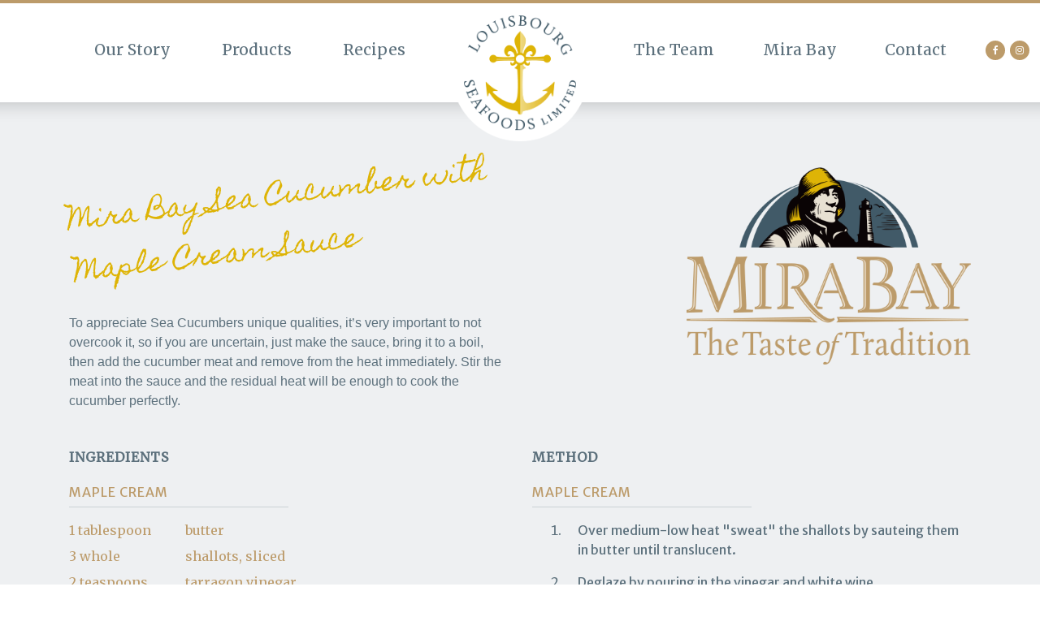

--- FILE ---
content_type: text/html; charset=UTF-8
request_url: https://louisbourgseafoods.ca/recipes/mira-bay-sea-cucumber-with-maple-cream-sauce/
body_size: 6403
content:
<!doctype html>
<html lang="en-US" class="no-js">

<head>
    <meta charset="UTF-8">
    <meta http-equiv="x-ua-compatible" content="ie=edge">
    <meta name="viewport" content="width=device-width, initial-scale=1">
    
    <!-- HTML Meta Tags -->
    <title>Louisbourg Seafoods</title>
    <meta name="description" content="Louisbourg Seafoods Ltd., home of Mira Bay seafood products, is a family-operated seafood business. James and Lori Kennedy, owners,  credit the company's success with their levels of control and expertise  at all stages of seafood production.">

    <!-- Facebook Meta Tags -->
    <meta property="og:url" content="https://louisbourgseafoods.ca/">
    <meta property="og:type" content="website">
    <meta property="og:title" content="Louisbourg Seafoods">
    <meta property="og:description" content="Louisbourg Seafoods Ltd., home of Mira Bay seafood products, is a family-operated seafood business. James and Lori Kennedy, owners,  credit the company's success with their levels of control and expertise  at all stages of seafood production.">
    <meta property="og:image" content="https://louisbourgseafoods.ca/wp-content/uploads/2018/03/slide_one-1.jpg">

    <title>Mira Bay Sea Cucumber with Maple Cream Sauce &#8211; Louisbourg Seafoods</title>
<meta name='robots' content='max-image-preview:large' />
<link rel='dns-prefetch' href='//cdnjs.cloudflare.com' />
<link rel='dns-prefetch' href='//maxcdn.bootstrapcdn.com' />
<link rel='dns-prefetch' href='//fonts.googleapis.com' />
<link rel='stylesheet' id='wp-block-library-css' href='https://louisbourgseafoods.ca/wp-includes/css/dist/block-library/style.min.css?ver=6.6.4' type='text/css' media='all' />
<style id='classic-theme-styles-inline-css' type='text/css'>
/*! This file is auto-generated */
.wp-block-button__link{color:#fff;background-color:#32373c;border-radius:9999px;box-shadow:none;text-decoration:none;padding:calc(.667em + 2px) calc(1.333em + 2px);font-size:1.125em}.wp-block-file__button{background:#32373c;color:#fff;text-decoration:none}
</style>
<style id='global-styles-inline-css' type='text/css'>
:root{--wp--preset--aspect-ratio--square: 1;--wp--preset--aspect-ratio--4-3: 4/3;--wp--preset--aspect-ratio--3-4: 3/4;--wp--preset--aspect-ratio--3-2: 3/2;--wp--preset--aspect-ratio--2-3: 2/3;--wp--preset--aspect-ratio--16-9: 16/9;--wp--preset--aspect-ratio--9-16: 9/16;--wp--preset--color--black: #000000;--wp--preset--color--cyan-bluish-gray: #abb8c3;--wp--preset--color--white: #ffffff;--wp--preset--color--pale-pink: #f78da7;--wp--preset--color--vivid-red: #cf2e2e;--wp--preset--color--luminous-vivid-orange: #ff6900;--wp--preset--color--luminous-vivid-amber: #fcb900;--wp--preset--color--light-green-cyan: #7bdcb5;--wp--preset--color--vivid-green-cyan: #00d084;--wp--preset--color--pale-cyan-blue: #8ed1fc;--wp--preset--color--vivid-cyan-blue: #0693e3;--wp--preset--color--vivid-purple: #9b51e0;--wp--preset--gradient--vivid-cyan-blue-to-vivid-purple: linear-gradient(135deg,rgba(6,147,227,1) 0%,rgb(155,81,224) 100%);--wp--preset--gradient--light-green-cyan-to-vivid-green-cyan: linear-gradient(135deg,rgb(122,220,180) 0%,rgb(0,208,130) 100%);--wp--preset--gradient--luminous-vivid-amber-to-luminous-vivid-orange: linear-gradient(135deg,rgba(252,185,0,1) 0%,rgba(255,105,0,1) 100%);--wp--preset--gradient--luminous-vivid-orange-to-vivid-red: linear-gradient(135deg,rgba(255,105,0,1) 0%,rgb(207,46,46) 100%);--wp--preset--gradient--very-light-gray-to-cyan-bluish-gray: linear-gradient(135deg,rgb(238,238,238) 0%,rgb(169,184,195) 100%);--wp--preset--gradient--cool-to-warm-spectrum: linear-gradient(135deg,rgb(74,234,220) 0%,rgb(151,120,209) 20%,rgb(207,42,186) 40%,rgb(238,44,130) 60%,rgb(251,105,98) 80%,rgb(254,248,76) 100%);--wp--preset--gradient--blush-light-purple: linear-gradient(135deg,rgb(255,206,236) 0%,rgb(152,150,240) 100%);--wp--preset--gradient--blush-bordeaux: linear-gradient(135deg,rgb(254,205,165) 0%,rgb(254,45,45) 50%,rgb(107,0,62) 100%);--wp--preset--gradient--luminous-dusk: linear-gradient(135deg,rgb(255,203,112) 0%,rgb(199,81,192) 50%,rgb(65,88,208) 100%);--wp--preset--gradient--pale-ocean: linear-gradient(135deg,rgb(255,245,203) 0%,rgb(182,227,212) 50%,rgb(51,167,181) 100%);--wp--preset--gradient--electric-grass: linear-gradient(135deg,rgb(202,248,128) 0%,rgb(113,206,126) 100%);--wp--preset--gradient--midnight: linear-gradient(135deg,rgb(2,3,129) 0%,rgb(40,116,252) 100%);--wp--preset--font-size--small: 13px;--wp--preset--font-size--medium: 20px;--wp--preset--font-size--large: 36px;--wp--preset--font-size--x-large: 42px;--wp--preset--spacing--20: 0.44rem;--wp--preset--spacing--30: 0.67rem;--wp--preset--spacing--40: 1rem;--wp--preset--spacing--50: 1.5rem;--wp--preset--spacing--60: 2.25rem;--wp--preset--spacing--70: 3.38rem;--wp--preset--spacing--80: 5.06rem;--wp--preset--shadow--natural: 6px 6px 9px rgba(0, 0, 0, 0.2);--wp--preset--shadow--deep: 12px 12px 50px rgba(0, 0, 0, 0.4);--wp--preset--shadow--sharp: 6px 6px 0px rgba(0, 0, 0, 0.2);--wp--preset--shadow--outlined: 6px 6px 0px -3px rgba(255, 255, 255, 1), 6px 6px rgba(0, 0, 0, 1);--wp--preset--shadow--crisp: 6px 6px 0px rgba(0, 0, 0, 1);}:where(.is-layout-flex){gap: 0.5em;}:where(.is-layout-grid){gap: 0.5em;}body .is-layout-flex{display: flex;}.is-layout-flex{flex-wrap: wrap;align-items: center;}.is-layout-flex > :is(*, div){margin: 0;}body .is-layout-grid{display: grid;}.is-layout-grid > :is(*, div){margin: 0;}:where(.wp-block-columns.is-layout-flex){gap: 2em;}:where(.wp-block-columns.is-layout-grid){gap: 2em;}:where(.wp-block-post-template.is-layout-flex){gap: 1.25em;}:where(.wp-block-post-template.is-layout-grid){gap: 1.25em;}.has-black-color{color: var(--wp--preset--color--black) !important;}.has-cyan-bluish-gray-color{color: var(--wp--preset--color--cyan-bluish-gray) !important;}.has-white-color{color: var(--wp--preset--color--white) !important;}.has-pale-pink-color{color: var(--wp--preset--color--pale-pink) !important;}.has-vivid-red-color{color: var(--wp--preset--color--vivid-red) !important;}.has-luminous-vivid-orange-color{color: var(--wp--preset--color--luminous-vivid-orange) !important;}.has-luminous-vivid-amber-color{color: var(--wp--preset--color--luminous-vivid-amber) !important;}.has-light-green-cyan-color{color: var(--wp--preset--color--light-green-cyan) !important;}.has-vivid-green-cyan-color{color: var(--wp--preset--color--vivid-green-cyan) !important;}.has-pale-cyan-blue-color{color: var(--wp--preset--color--pale-cyan-blue) !important;}.has-vivid-cyan-blue-color{color: var(--wp--preset--color--vivid-cyan-blue) !important;}.has-vivid-purple-color{color: var(--wp--preset--color--vivid-purple) !important;}.has-black-background-color{background-color: var(--wp--preset--color--black) !important;}.has-cyan-bluish-gray-background-color{background-color: var(--wp--preset--color--cyan-bluish-gray) !important;}.has-white-background-color{background-color: var(--wp--preset--color--white) !important;}.has-pale-pink-background-color{background-color: var(--wp--preset--color--pale-pink) !important;}.has-vivid-red-background-color{background-color: var(--wp--preset--color--vivid-red) !important;}.has-luminous-vivid-orange-background-color{background-color: var(--wp--preset--color--luminous-vivid-orange) !important;}.has-luminous-vivid-amber-background-color{background-color: var(--wp--preset--color--luminous-vivid-amber) !important;}.has-light-green-cyan-background-color{background-color: var(--wp--preset--color--light-green-cyan) !important;}.has-vivid-green-cyan-background-color{background-color: var(--wp--preset--color--vivid-green-cyan) !important;}.has-pale-cyan-blue-background-color{background-color: var(--wp--preset--color--pale-cyan-blue) !important;}.has-vivid-cyan-blue-background-color{background-color: var(--wp--preset--color--vivid-cyan-blue) !important;}.has-vivid-purple-background-color{background-color: var(--wp--preset--color--vivid-purple) !important;}.has-black-border-color{border-color: var(--wp--preset--color--black) !important;}.has-cyan-bluish-gray-border-color{border-color: var(--wp--preset--color--cyan-bluish-gray) !important;}.has-white-border-color{border-color: var(--wp--preset--color--white) !important;}.has-pale-pink-border-color{border-color: var(--wp--preset--color--pale-pink) !important;}.has-vivid-red-border-color{border-color: var(--wp--preset--color--vivid-red) !important;}.has-luminous-vivid-orange-border-color{border-color: var(--wp--preset--color--luminous-vivid-orange) !important;}.has-luminous-vivid-amber-border-color{border-color: var(--wp--preset--color--luminous-vivid-amber) !important;}.has-light-green-cyan-border-color{border-color: var(--wp--preset--color--light-green-cyan) !important;}.has-vivid-green-cyan-border-color{border-color: var(--wp--preset--color--vivid-green-cyan) !important;}.has-pale-cyan-blue-border-color{border-color: var(--wp--preset--color--pale-cyan-blue) !important;}.has-vivid-cyan-blue-border-color{border-color: var(--wp--preset--color--vivid-cyan-blue) !important;}.has-vivid-purple-border-color{border-color: var(--wp--preset--color--vivid-purple) !important;}.has-vivid-cyan-blue-to-vivid-purple-gradient-background{background: var(--wp--preset--gradient--vivid-cyan-blue-to-vivid-purple) !important;}.has-light-green-cyan-to-vivid-green-cyan-gradient-background{background: var(--wp--preset--gradient--light-green-cyan-to-vivid-green-cyan) !important;}.has-luminous-vivid-amber-to-luminous-vivid-orange-gradient-background{background: var(--wp--preset--gradient--luminous-vivid-amber-to-luminous-vivid-orange) !important;}.has-luminous-vivid-orange-to-vivid-red-gradient-background{background: var(--wp--preset--gradient--luminous-vivid-orange-to-vivid-red) !important;}.has-very-light-gray-to-cyan-bluish-gray-gradient-background{background: var(--wp--preset--gradient--very-light-gray-to-cyan-bluish-gray) !important;}.has-cool-to-warm-spectrum-gradient-background{background: var(--wp--preset--gradient--cool-to-warm-spectrum) !important;}.has-blush-light-purple-gradient-background{background: var(--wp--preset--gradient--blush-light-purple) !important;}.has-blush-bordeaux-gradient-background{background: var(--wp--preset--gradient--blush-bordeaux) !important;}.has-luminous-dusk-gradient-background{background: var(--wp--preset--gradient--luminous-dusk) !important;}.has-pale-ocean-gradient-background{background: var(--wp--preset--gradient--pale-ocean) !important;}.has-electric-grass-gradient-background{background: var(--wp--preset--gradient--electric-grass) !important;}.has-midnight-gradient-background{background: var(--wp--preset--gradient--midnight) !important;}.has-small-font-size{font-size: var(--wp--preset--font-size--small) !important;}.has-medium-font-size{font-size: var(--wp--preset--font-size--medium) !important;}.has-large-font-size{font-size: var(--wp--preset--font-size--large) !important;}.has-x-large-font-size{font-size: var(--wp--preset--font-size--x-large) !important;}
:where(.wp-block-post-template.is-layout-flex){gap: 1.25em;}:where(.wp-block-post-template.is-layout-grid){gap: 1.25em;}
:where(.wp-block-columns.is-layout-flex){gap: 2em;}:where(.wp-block-columns.is-layout-grid){gap: 2em;}
:root :where(.wp-block-pullquote){font-size: 1.5em;line-height: 1.6;}
</style>
<link rel='stylesheet' id='cff-css' href='https://louisbourgseafoods.ca/wp-content/plugins/custom-facebook-feed-pro/assets/css/cff-style.min.css?ver=4.7.4' type='text/css' media='all' />
<link rel='stylesheet' id='bootstrap-css' href='https://maxcdn.bootstrapcdn.com/bootstrap/4.0.0/css/bootstrap.min.css?ver=6.6.4' type='text/css' media='all' />
<link rel='stylesheet' id='merriweather-css' href='https://fonts.googleapis.com/css?family=Merriweather+Sans%7CMerriweather%3A300%2C300i%2C400&#038;ver=6.6.4' type='text/css' media='all' />
<link rel='stylesheet' id='homemade-apple-css' href='https://fonts.googleapis.com/css?family=Homemade+Apple&#038;ver=6.6.4' type='text/css' media='all' />
<link rel='stylesheet' id='font-awesome-css' href='https://maxcdn.bootstrapcdn.com/font-awesome/4.7.0/css/font-awesome.min.css?ver=6.6.4' type='text/css' media='all' />
<link rel='stylesheet' id='theme-css' href='https://louisbourgseafoods.ca/wp-content/themes/ns_theme/css/style.min.css?ver=6.6.4' type='text/css' media='all' />
<script type="text/javascript" src="https://louisbourgseafoods.ca/wp-includes/js/jquery/jquery.min.js?ver=3.7.1" id="jquery-core-js"></script>
<script type="text/javascript" src="https://louisbourgseafoods.ca/wp-includes/js/jquery/jquery-migrate.min.js?ver=3.4.1" id="jquery-migrate-js"></script>
<link rel="https://api.w.org/" href="https://louisbourgseafoods.ca/wp-json/" /><link rel="canonical" href="https://louisbourgseafoods.ca/recipes/mira-bay-sea-cucumber-with-maple-cream-sauce/" />
<link rel='shortlink' href='https://louisbourgseafoods.ca/?p=185' />
<link rel="alternate" title="oEmbed (JSON)" type="application/json+oembed" href="https://louisbourgseafoods.ca/wp-json/oembed/1.0/embed?url=https%3A%2F%2Flouisbourgseafoods.ca%2Frecipes%2Fmira-bay-sea-cucumber-with-maple-cream-sauce%2F" />
<link rel="alternate" title="oEmbed (XML)" type="text/xml+oembed" href="https://louisbourgseafoods.ca/wp-json/oembed/1.0/embed?url=https%3A%2F%2Flouisbourgseafoods.ca%2Frecipes%2Fmira-bay-sea-cucumber-with-maple-cream-sauce%2F&#038;format=xml" />
<!-- Custom Facebook Feed JS vars -->
<script type="text/javascript">
var cffsiteurl = "https://louisbourgseafoods.ca/wp-content/plugins";
var cffajaxurl = "https://louisbourgseafoods.ca/wp-admin/admin-ajax.php";


var cfflinkhashtags = "true";
</script>
<link rel="icon" href="https://louisbourgseafoods.ca/wp-content/uploads/2018/03/favicon.png" sizes="32x32" />
<link rel="icon" href="https://louisbourgseafoods.ca/wp-content/uploads/2018/03/favicon.png" sizes="192x192" />
<link rel="apple-touch-icon" href="https://louisbourgseafoods.ca/wp-content/uploads/2018/03/favicon.png" />
<meta name="msapplication-TileImage" content="https://louisbourgseafoods.ca/wp-content/uploads/2018/03/favicon.png" />
		<style type="text/css" id="wp-custom-css">
			

/* Custom Facebook Feed */
.cff-page-name {
color: #bc9b6a;
}

#cff.cff-default-styles a {
color: #bc9b6a;
}

.cff-date {
font-size: 12px !important;
font-weight: bold !important;
color: #5c707c !important;
}

#cff .cff-author .cff-page-name.cff-author-date {
padding: 0;
}

.cff-author {
margin: 0 !important;
}

.cff-author-text {
padding-bottom: 10px;
}

@media screen and (min-width: 768px) {
.cff-post-text {
margin-top: 0px !important;
margin-left: 50px !important;
width: 90% !important;
}
}

.cff-shared-link {
margin-left: 50px !important;
}

.cff-media-link {
margin-left: 50px !important;
}

.cff-shared-link {
width: 90% !important;
}

.cff-item:last-of-type {
border-bottom: 0 !important;
}
/* Custom Facebook Feed - End */		</style>
		    <link rel="apple-touch-icon" href="/apple-touch-icon.png">
    <!-- Global site tag (gtag.js) - Google Analytics -->
    <script async src="https://www.googletagmanager.com/gtag/js?id=UA-172372482-1"></script>
    <script>
        window.dataLayer = window.dataLayer || [];
        function gtag(){dataLayer.push(arguments);}
        gtag('js', new Date());

        gtag('config', 'UA-172372482-1');
    </script>
</head>

<body class="recipe-template-default single single-recipe postid-185 slug- browser-chrome osx">
    <header id="header" role="banner">
        <div class="header-nav">
            <div class="container">
                <div class="d-none d-lg-flex row align-items-center justify-content-between">
                    <div class="col-md-5 col-xl-5 pb-lg-5">
                        <nav class="menu-left-header-menu-container"><ul id="menu-left-header-menu" class="header-menu-left"><li id="menu-item-98" class="menu-item menu-item-type-post_type menu-item-object-page menu-item-98"><a href="https://louisbourgseafoods.ca/our-story/">Our Story</a></li>
<li id="menu-item-99" class="menu-item menu-item-type-post_type_archive menu-item-object-product menu-item-99"><a href="https://louisbourgseafoods.ca/products/">Products</a></li>
<li id="menu-item-216" class="menu-item menu-item-type-post_type_archive menu-item-object-recipe menu-item-216"><a href="https://louisbourgseafoods.ca/recipes/">Recipes</a></li>
</ul></nav>                    </div>
                    <div class="col-md-2 col-xl-2">
                        <a href="https://louisbourgseafoods.ca"><img class="header-logo mx-auto d-block" src="https://louisbourgseafoods.ca/wp-content/themes/ns_theme/images/header_logo.png" alt="Louisbourg Seafoods Limited Logo"></a>
                    </div>
                    <div class="col-md-5 col-xl-5 pb-lg-5">
                        <nav class="menu-right-header-menu-container"><ul id="menu-right-header-menu" class="header-menu-right"><li id="menu-item-217" class="menu-item menu-item-type-post_type_archive menu-item-object-team-member menu-item-217"><a href="https://louisbourgseafoods.ca/our-team/">The Team</a></li>
<li id="menu-item-100" class="menu-item menu-item-type-post_type menu-item-object-page menu-item-100"><a href="https://louisbourgseafoods.ca/mira-bay/">Mira Bay</a></li>
<li id="menu-item-101" class="menu-item menu-item-type-post_type menu-item-object-page menu-item-101"><a href="https://louisbourgseafoods.ca/contact/">Contact</a></li>
<li class="social-icons-header text-right"><a class="fa fa-facebook fa-fw" href="https://www.facebook.com/louisbourgseafoods/" rel="noopener" target="_blank"></a><a class="fa fa-instagram fa-fw" href="https://www.instagram.com/lsbgseafoods/" rel="noopener" target="_blank"></a><a class="d-none fa fa-twitter fa-fw" href="#" rel="noopener" target="_blank"></a></li></ul></nav>                    </div>
                </div><!--/.row-->
                <div class="row d-lg-none">
                    <div class="col-12">

                        <nav class="navbar navbar-light navbar-expand-lg"><a href="https://louisbourgseafoods.ca"><img class="header-logo" src="https://louisbourgseafoods.ca/wp-content/themes/ns_theme/images/header_logo.png" alt="Louisbourg Seafoods Limited Logo"></a>
                        <button class="navbar-toggler" type="button" data-toggle="collapse" data-target="#navbarNavDropdown" aria-controls="navbarNavDropdown" aria-expanded="false" aria-label="Toggle navigation">
    <span class="navbar-toggler-icon"></span>
  </button>
                            <div id="navbarNavDropdown" class="navbar-collapse collapse">
                                <ul id="menu-mobile-menu" class="nav navbar-nav ml-auto"><li itemscope="itemscope" itemtype="https://www.schema.org/SiteNavigationElement" id="menu-item-201" class="menu-item menu-item-type-post_type menu-item-object-page menu-item-home menu-item-201 nav-item"><a title="Home" href="https://louisbourgseafoods.ca/" class="nav-link">Home</a></li>
<li itemscope="itemscope" itemtype="https://www.schema.org/SiteNavigationElement" id="menu-item-202" class="menu-item menu-item-type-post_type menu-item-object-page menu-item-202 nav-item"><a title="Our Story" href="https://louisbourgseafoods.ca/our-story/" class="nav-link">Our Story</a></li>
<li itemscope="itemscope" itemtype="https://www.schema.org/SiteNavigationElement" id="menu-item-203" class="menu-item menu-item-type-post_type_archive menu-item-object-product menu-item-203 nav-item"><a title="Products" href="https://louisbourgseafoods.ca/products/" class="nav-link">Products</a></li>
<li itemscope="itemscope" itemtype="https://www.schema.org/SiteNavigationElement" id="menu-item-215" class="menu-item menu-item-type-post_type_archive menu-item-object-recipe menu-item-215 nav-item"><a title="Recipes" href="https://louisbourgseafoods.ca/recipes/" class="nav-link">Recipes</a></li>
<li itemscope="itemscope" itemtype="https://www.schema.org/SiteNavigationElement" id="menu-item-204" class="menu-item menu-item-type-post_type_archive menu-item-object-team-member menu-item-204 nav-item"><a title="The Team" href="https://louisbourgseafoods.ca/our-team/" class="nav-link">The Team</a></li>
<li itemscope="itemscope" itemtype="https://www.schema.org/SiteNavigationElement" id="menu-item-205" class="menu-item menu-item-type-post_type menu-item-object-page menu-item-205 nav-item"><a title="Mira Bay" href="https://louisbourgseafoods.ca/mira-bay/" class="nav-link">Mira Bay</a></li>
<li itemscope="itemscope" itemtype="https://www.schema.org/SiteNavigationElement" id="menu-item-206" class="menu-item menu-item-type-post_type menu-item-object-page menu-item-206 nav-item"><a title="Contact" href="https://louisbourgseafoods.ca/contact/" class="nav-link">Contact</a></li>
</ul>                            </div><!--/#navbarNavDropdown-->
                        </nav><!--/.navbar-->
                    </div><!--/.col-12-->
                </div><!--/.row-->
            </div><!--/.container-->
        </div><!--/.header-nav-->
        </header><!--/#header-->

<main>
    
    <div class="container py-4">
        <div class="row align-items-center justify-content-between mb-5">
            <div class="col-md-8 col-lg-6">
                            <p class="pt-1 mb-0">&nbsp;</p>
                            <h1 class="apple-title">Mira Bay Sea Cucumber with Maple Cream Sauce</h1>

                <p class="lead"></p>

                To appreciate Sea Cucumbers unique qualities, it’s very important to not overcook it, so if you are uncertain, just make the sauce, bring it to a boil, then add the cucumber meat and remove from the heat immediately. Stir the meat into the sauce and the residual heat will be enough to cook the cucumber perfectly.            </div><!--/.col-lg-6-->
            <div class="col-md-3 col-lg-4">
                <a href="https://louisbourgseafoods.ca/mira-bay"><img src="https://louisbourgseafoods.ca/wp-content/themes/ns_theme/images/header_mira_bay.png" alt="Mira Bay Logo"></a>
            </div><!--/.col-lg-4-->
        </div><!--/.row-->
        <div class="row">
            <div class="col-lg-6">
                <h2>Ingredients</h2>
                <h3>Maple Cream</h3><dl class="row"><dt class="col-12 col-md-3">1 tablespoon</dt><dd class="col-12 col-md-9">butter</dd><dt class="col-12 col-md-3">3 whole</dt><dd class="col-12 col-md-9">shallots, sliced</dd><dt class="col-12 col-md-3">2 teaspoons</dt><dd class="col-12 col-md-9">tarragon vinegar</dd><dt class="col-12 col-md-3">½ cup</dt><dd class="col-12 col-md-9">white wine</dd><dt class="col-12 col-md-3">1 cup</dt><dd class="col-12 col-md-9">35% cream</dd><dt class="col-12 col-md-3">2 teaspoons</dt><dd class="col-12 col-md-9">creamed horseradish</dd><dt class="col-12 col-md-3">1 teaspoon</dt><dd class="col-12 col-md-9">Cape Breton maple syrup</dd><dt class="col-12 col-md-3">&mdash;</dt><dd class="col-12 col-md-9">salt to taste</dd></dl>            </div><!--/.col-lg-6-->
            <div class="col-lg-6">
                <h2>Method</h2>
                <h3>Maple Cream</h3><ol><li><p>Over medium-low heat &quot;sweat&quot; the shallots by sauteing them in butter until translucent.</p>
</li><li><p>Deglaze by pouring in the vinegar and white wine.</p>
</li><li><p>Simmer the liquid until it is reduced<br />
by 2/3 and then add cream.</p>
</li><li><p>Reduce again by 1/3, and add Horseradish and maple syrup.</p>
</li><li><p>Toss in sliced sea cucumber meat and remove from heat.</p>
</li><li><p>Season to taste.</p>
</li></ol>            </div><!--/.col-lg-6-->
        </div><!--/.row-->
    </div><!--/.container-->

</main>
    <footer class="site-footer" id="footer" role="contentinfo">
        <div class="container">
            <div class="row py-5">
                <div class="col-5 col-md-6 col-lg-2 mb-3">

                    <div class="menu-footer-container"><ul id="menu-footer" class="menu"><li id="menu-item-22" class="menu-item menu-item-type-post_type menu-item-object-page menu-item-home menu-item-22"><a href="https://louisbourgseafoods.ca/">Home</a></li>
<li id="menu-item-55" class="menu-item menu-item-type-post_type menu-item-object-page menu-item-55"><a href="https://louisbourgseafoods.ca/our-story/">Our Story</a></li>
<li id="menu-item-54" class="menu-item menu-item-type-post_type_archive menu-item-object-product menu-item-54"><a href="https://louisbourgseafoods.ca/products/">Products</a></li>
<li id="menu-item-97" class="menu-item menu-item-type-post_type_archive menu-item-object-recipe menu-item-97"><a href="https://louisbourgseafoods.ca/recipes/">Recipes</a></li>
<li id="menu-item-138" class="menu-item menu-item-type-post_type_archive menu-item-object-team-member menu-item-138"><a href="https://louisbourgseafoods.ca/our-team/">The Team</a></li>
<li id="menu-item-95" class="menu-item menu-item-type-post_type menu-item-object-page menu-item-95"><a href="https://louisbourgseafoods.ca/mira-bay/">Mira Bay</a></li>
<li id="menu-item-322" class="menu-item menu-item-type-post_type menu-item-object-page menu-item-322"><a href="https://louisbourgseafoods.ca/more-videos/">Videos</a></li>
<li id="menu-item-96" class="menu-item menu-item-type-post_type menu-item-object-page menu-item-96"><a href="https://louisbourgseafoods.ca/contact/">Contact</a></li>
</ul></div>
                    <div class="social-icons">
                        <a class="fa fa-fw fa-facebook" target="_blank" href="https://www.facebook.com/louisbourgseafoods/"></a>
                        <a class="fa fa-fw fa-instagram" target="_blank" href="https://www.instagram.com/lsbgseafoods/"></a>
                        <a class="fa fa-fw fa-twitter d-none" target="_blank" href="#"></a>
                    </div><!--/.social-icons-->
                </div><!--/.col-md-6-->
                <div class="col-7 col-md-6 col-lg-4 mb-3">
                    <a href="https://louisbourgseafoods.ca/mira-bay"><img src="https://louisbourgseafoods.ca/wp-content/themes/ns_theme/images/footer_logo.png" alt="Mira Bay - The Taste of Tradition Logo"></a>
                </div><!--/.col-7-->
                <div class="col-12 order-first order-lg-0 col-lg-6 mb-3">
                    <div class="row mb-3">
                        <div class="col-7">
                            <span class="facebook-title">Visit us on <b>Facebook...</b></span>
                        </div><!--/.col-7-->
                        <div class="col-5 text-right">
                            <a href="https://www.facebook.com/louisbourgseafoods/" class="text-uppercase" target="_blank">See all posts</a>
                        </div><!--/.col-5-->
                    </div><!--/.row-->
                <div class="cff-wrapper"><div class="cff-wrapper-ctn " ><div id="cff" data-char="400" class="cff cff-theme-default_theme  cff-mob-cols-1 cff-tab-cols-1  cff-thumb-layout cff-timeline-feed cff-all-reviews cff-nojs " style="width:100%; " data-fb-text="View on Facebook" data-offset="" data-media-side="left" data-own-token="true" data-grid-pag="cursor" data-restricted="true" data-lb-comments="true" data-pag-num="2" data-cff-shortcode="{&quot;feed&quot;: &quot;1&quot;}" data-postid="185" data-locatornonce="3f980201b7" data-cff-theme="default_theme" ><svg width="24px" height="24px" version="1.1" xmlns="http://www.w3.org/2000/svg" xmlns:xlink="http://www.w3.org/1999/xlink" class="cff-screenreader" role="img" aria-labelledby="metaSVGid metaSVGdesc"><title id="metaSVGid">Comments Box SVG icons</title><desc id="metaSVGdesc">Used for the like, share, comment, and reaction icons</desc><defs><linearGradient id="angryGrad" x1="0" x2="0" y1="0" y2="1"><stop offset="0%" stop-color="#f9ae9e" /><stop offset="70%" stop-color="#ffe7a4" /></linearGradient><linearGradient id="likeGrad"><stop offset="25%" stop-color="rgba(0,0,0,0.05)" /><stop offset="26%" stop-color="rgba(255,255,255,0.7)" /></linearGradient><linearGradient id="likeGradHover"><stop offset="25%" stop-color="#a3caff" /><stop offset="26%" stop-color="#fff" /></linearGradient><linearGradient id="likeGradDark"><stop offset="25%" stop-color="rgba(255,255,255,0.5)" /><stop offset="26%" stop-color="rgba(255,255,255,0.7)" /></linearGradient></defs></svg>		<div class="cff-error-msg">
			<div>
			<svg  aria-hidden="true" focusable="false" data-prefix="fas" data-icon="lock" role="img" xmlns="http://www.w3.org/2000/svg" viewBox="0 0 448 512" class="svg-inline--fa fa-lock fa-w-14 "><path fill="currentColor" d="M400 224h-24v-72C376 68.2 307.8 0 224 0S72 68.2 72 152v72H48c-26.5 0-48 21.5-48 48v192c0 26.5 21.5 48 48 48h352c26.5 0 48-21.5 48-48V272c0-26.5-21.5-48-48-48zm-104 0H152v-72c0-39.7 32.3-72 72-72s72 32.3 72 72v72z"></path></svg><b>This message is only visible to admins.</b><br/>
				Problem displaying Facebook posts. Backup cache in use.									</div>
					<div id="cff-error-reason">
													<b>Error:</b> You cannot access the app till you log in to www.facebook.com and follow the instructions given.<br/>
																			<b>Type:</b> OAuthException<br/>
																																																						</div>
						</div>
			<div class="cff-posts-wrap"></div><span class="cff_resized_image_data" data-feedid="cff_94151694926661415169492666134meen0000" data-resized="[]"></span></div></div><div class="cff-clear"></div></div>                </div><!--/.col-sm-6-->
            </div><!--/.row-->
        </div><!--/.container-->
    </footer><!--/#footer-->

    <script type="text/javascript" id="cffscripts-js-extra">
/* <![CDATA[ */
var cffOptions = {"placeholder":"https:\/\/louisbourgseafoods.ca\/wp-content\/plugins\/custom-facebook-feed-pro\/assets\/img\/placeholder.png","resized_url":"https:\/\/louisbourgseafoods.ca\/wp-content\/uploads\/sb-facebook-feed-images\/","nonce":"7de0b66370"};
/* ]]> */
</script>
<script type="text/javascript" src="https://louisbourgseafoods.ca/wp-content/plugins/custom-facebook-feed-pro/assets/js/cff-scripts.min.js?ver=4.7.4" id="cffscripts-js"></script>
<script type="text/javascript" src="https://cdnjs.cloudflare.com/ajax/libs/modernizr/2.8.3/modernizr.min.js?ver=2.8.3" id="modernizr-js"></script>
<script type="text/javascript" src="https://cdnjs.cloudflare.com/ajax/libs/popper.js/1.12.9/umd/popper.min.js?ver=1.12.9" id="popper-js"></script>
<script type="text/javascript" src="https://maxcdn.bootstrapcdn.com/bootstrap/4.0.0/js/bootstrap.min.js?ver=4.0.0" id="bootstrap-js"></script>
		<script type="text/javascript">
				jQuery('.soliloquy-container').removeClass('no-js');
		</script>
			

    <script id="__bs_script__">//<![CDATA[ document.write('<script async src="http://HOST:3000/browser-sync/browser-sync-client.js?v=2.23.6"><\/script>'.replace('HOST', location.hostname)); //]]></script>
    <!--[if lt IE 9]>
    <section class="browser-upgrade" role="alert"><h1>You are using an <strong>outdated</strong> browser.</h1> For a better experience, please <a href="http://outdatedbrowser.com/">upgrade your browser</a>.</section>
    <![endif]-->
</body>
</html>


--- FILE ---
content_type: text/css; charset=UTF-8
request_url: https://louisbourgseafoods.ca/wp-content/themes/ns_theme/css/style.min.css?ver=6.6.4
body_size: 5802
content:
ul{padding-left:0}ul li{border:0}img{height:auto;max-width:100%;width:auto}input.placeholder,textarea.placeholder{color:#222}input:-moz-placeholder,textarea:-moz-placeholder{color:#222}input::-moz-placeholder,textarea::-moz-placeholder{color:#222}input:-ms-input-placeholder,textarea:-ms-input-placeholder{color:#222}input::-webkit-input-placeholder,textarea::-webkit-input-placeholder{color:#222}textarea{resize:vertical}body{background:#fff;color:#5c707c}.browser-upgrade{background-color:rgba(242,182,53,.87);-webkit-box-shadow:0 1px 3px 1px rgba(214,146,0,.75);box-shadow:0 1px 3px 1px rgba(214,146,0,.75);color:#fff;display:block;left:0;padding:15px 0;position:absolute;text-align:center;text-transform:uppercase;top:0;width:100%}.browser-upgrade h1{margin:0}.browser-upgrade p{font-size:12px}body:not(.logged-in) .visible-if-logged-in{display:none!important}body:not(.logged-in) .hidden-if-logged-in{display:inital!important}body.logged-in .visible-if-logged-in{display:inital!important}body.logged-in .hidden-if-logged-in{display:none!important}body{border-top:4px solid #bc9b6a}.envira-gallery-wrap{margin-bottom:0!important}.envira-gallery-wrap .envira-gallery-public{margin-bottom:0!important}.font-body,p{font-family:"Merriweather Sans",sans-serif!important}.font-header{font-family:Merriweather,serif!important}.text-color-secondary{color:#bc9b6a}.letter-spacing-1{letter-spacing:1px}.text-color-header{color:#bc9b6a!important}.btn-primary{background-color:transparent;border-color:#415a68;border-radius:20px;color:#415a68;font-weight:500;padding:.125rem 1.25rem;text-transform:uppercase}.btn-primary:hover{background-color:#415a68;border-color:#415a68}.apple-title{color:#dcb328;font-family:'Homemade Apple',cursive;font-size:2rem;line-height:4rem}.soliloquy-container .soliloquy-image{height:auto;width:100%}.embed-container{height:0;max-width:100%;overflow:hidden;padding-bottom:56.25%;position:relative}.embed-container embed,.embed-container iframe,.embed-container object{height:100%;left:0;position:absolute;top:0;width:100%}.header-nav{padding-top:1.8rem;position:relative;z-index:1}.header-nav::after{background:url(../images/shadow.png) repeat-x;bottom:-24px;content:'';display:block;height:24px;position:absolute;width:100%;z-index:0}.header-nav .header-logo{position:relative;-webkit-transform:translateY(-20px);transform:translateY(-20px);z-index:12}.header-nav .header-menu-left,.header-nav .header-menu-right{-webkit-box-align:center;-ms-flex-align:center;align-items:center;display:-webkit-box;display:-ms-flexbox;display:flex;font-family:Merriweather,serif;-webkit-box-pack:center;-ms-flex-pack:center;justify-content:center;list-style:none;margin-bottom:0;padding-left:0}.header-nav .header-menu-left li,.header-nav .header-menu-right li{-webkit-box-flex:1;-ms-flex-positive:1;flex-grow:1}.header-nav .header-menu-left li a,.header-nav .header-menu-right li a{color:#5c707c;display:inline-block;font-size:1.2rem;text-align:center;width:100%}.header-nav .header-menu-left li a:hover,.header-nav .header-menu-right li a:hover{text-decoration:none}.header-nav .header-menu-left li .fa,.header-nav .header-menu-right li .fa{background-color:#bc9b6a;border-radius:24px;color:#fff;display:inline-block;font-size:12px;height:24px;line-height:24px;margin:auto 3px;text-align:center;width:24px}.header-nav .navbar-collapse .nav-link{text-align:right}.page-title-container{background-color:#415a68;padding-bottom:2.5rem;padding-top:5rem}.page-title-container h1{color:#fff;font-family:Merriweather,serif;font-size:calc(4rem + 1vw);font-weight:300}.section{color:#5c707c}.section h1{color:#bc9b6a;font-family:Merriweather,serif;font-size:2.25rem;font-style:italic;font-weight:100}.section-recipes{background-color:#415a68;color:#fff}.section-recipes .btn-primary{border-color:#fff;color:#fff}.section-video{background-color:#dadfe2;color:#415a68}.soliloquy-container .soliloquy-next{background:transparent url(../images/arrow_right.png) no-repeat scroll 50% 50%!important;right:5%!important;top:90%!important}.soliloquy-container .soliloquy-prev{background:transparent url(../images/arrow_left.png) no-repeat scroll 50% 50%!important;left:5%!important;top:90%!important}.section-about-us{background-color:#dadfe2;color:#415a68}.section-latest-news{background-color:#415a68;color:#fff}.section-latest-news .btn-primary{border-color:#fff;color:#fff}.section-latest-news h2{font-family:Merriweather,serif;font-size:1.25rem;letter-spacing:2px}.news-post h1,.news-post h1 a{color:#415a68;font-size:1.125rem}.page-id-79 main{background-color:#eef0f2;padding-top:4rem}.page-id-79 main .section-title{color:#bc9b6a;font-family:Merriweather,serif;font-size:2rem;font-weight:300}.page-id-79 main .video-section{background-color:#415a68;color:#fff}.page-id-79 main .video-section h1{color:#bc9b6a;font-family:Merriweather,serif;font-size:2.5rem;font-weight:300;margin-bottom:1rem}.page-id-79 main .recipe{margin-bottom:3rem!important}.page-id-79 main .learn-more-icons img{height:49px;width:auto}.page-id-79 .featured-recipe-title{color:#dcb328;font-family:'Homemade Apple',cursive;font-size:3.5rem;line-height:4rem;padding-bottom:4rem;padding-top:3rem;text-align:center;-webkit-transform:rotateZ(-6deg);transform:rotateZ(-6deg)}.page-id-79 .btn-more-recipes{background-color:#bc9b6a;border-color:#bc9b6a;color:#fff}.mira-bay-title-container{background:url(../images/bg_mira_bay.jpg) no-repeat;background-size:cover;color:#fff;padding:5rem 0 1rem}.mira-bay-title-container h1{color:#bc9b6a;font-family:Merriweather,serif;font-size:2.25rem;font-weight:100}.mira-bay-title-container .itqi-award{padding-top:1rem;position:absolute}.mira-bay-title-container .winner-award{margin-left:150px;padding-top:1rem}.post-type-archive-product main{background-color:#eef0f2}.post-type-archive-product .card-body{background-color:#415a68;color:#fff}.post-type-archive-product .card-text{margin-bottom:0}.post-type-archive-product .product h1,.post-type-archive-product .product h1>a{color:#deb406;font-size:1.125rem;letter-spacing:1px;margin-bottom:0}.post-type-archive-product .product h2{color:rgba(255,255,255,.85);font-size:1rem;font-style:italic;font-weight:400}.post-type-archive-product .product hr{background-image:-webkit-gradient(linear,left top,right top,from(#5c707c),to(transparent));background-image:linear-gradient(90deg,#5c707c,transparent);border:0;height:1px;margin:.6rem 0;width:75%}.post-type-archive-product .product .card{-webkit-box-shadow:0 4px 6px 0 rgba(0,0,0,.2);box-shadow:0 4px 6px 0 rgba(0,0,0,.2)}.post-type-archive-product .product .btn-recipe{border:1px solid #fff;color:#fff;font-size:.8125rem;padding:.125rem .5rem;text-transform:uppercase}.post-type-archive-product .product .image-wrapper{color:#fff;position:relative}.post-type-archive-product .product .image-wrapper:hover .hover-box{display:-webkit-box;display:-ms-flexbox;display:flex}.post-type-archive-product .product .image-wrapper .hover-box{-webkit-box-align:center;-ms-flex-align:center;align-items:center;background-color:rgba(65,90,104,.7);content:'';display:none;height:100%;-webkit-box-pack:center;-ms-flex-pack:center;justify-content:center;left:0;position:absolute;top:0;width:100%}.post-type-archive-product .product .image-wrapper .btn-more-info{border:1px solid #fff;color:#fff;font-size:1rem;padding:.125rem .5rem;text-transform:uppercase}.post-type-archive-product .product .left-side{-webkit-transform:translateY(-50px);transform:translateY(-50px)}.post-type-archive-product .product .left-side .secondary-image{border:6px solid #fff;-webkit-box-shadow:4px 4px 20px rgba(51,51,51,.25);box-shadow:4px 4px 20px rgba(51,51,51,.25)}.post-type-archive-product .product .left-side .arrow-image{bottom:-10%;left:2%}.single-product main{background-color:#eef0f2}.single-product h2{color:#deb406;font-size:2.5rem;letter-spacing:1px;margin:0;text-transform:uppercase}.single-product h3{font-family:"Merriweather Sans",sans-serif;font-size:1.438rem;font-style:italic;margin:0}.single-product .back-link{color:#415a68;font-family:"Merriweather Sans",sans-serif;font-weight:700}.single-product .back-link::before{border-bottom:8px solid transparent;border-left:0;border-right:8px solid #415a68;border-top:8px solid transparent;content:'';display:inline-block;height:0;margin-right:6px;width:0}.single-product dl{margin-top:1.5rem}.single-product dl dt{font-weight:700;letter-spacing:1px;text-transform:uppercase}.single-product dl dd{border-bottom:1px solid #5c707c;margin-bottom:.75rem;padding-bottom:.75rem}.single-product dl dd:last-of-type{border-bottom:0}.post-type-archive-recipe hr{border-color:#dcb328}.post-type-archive-recipe main{background-color:#dadfe2}.featured-recipe .apple-title{padding-bottom:2rem;-webkit-transform:rotateZ(-7deg);transform:rotateZ(-7deg)}.featured-recipe img{-o-object-fit:cover;object-fit:cover}.featured-recipe .recipe-desc{background:#415a68 url(../images/bg_lobster.jpg) bottom right no-repeat;color:#fff;padding:2rem}.featured-recipe .recipe-desc .btn{background-color:#deb406;color:#fff}.featured-recipe .recipe-desc .btn:hover{background-color:#fff;border:1px solid #415a68;color:#415a68}.recipe .card{border:1px solid #e2e6e8;-webkit-box-shadow:0 4px 6px 0 rgba(0,0,0,.2);box-shadow:0 4px 6px 0 rgba(0,0,0,.2)}.recipe h1,.recipe h1 a{color:#deb406;font-size:1.125rem;margin-bottom:0;text-transform:uppercase}.recipe h2,.recipe h2 a{color:#5c707c;font-size:1rem}.recipe .btn{background-color:#415a68;border:1px solid #415a68;color:#fff}.recipe .btn:hover{background-color:#fff;border:1px solid #415a68;color:#415a68}.recipe .image-wrapper{position:relative}.recipe .image-wrapper .recipe-photo{border:6px solid #fff;border-radius:50%;-webkit-box-shadow:4px 4px 20px rgba(51,51,51,.25);box-shadow:4px 4px 20px rgba(51,51,51,.25);height:234px;margin-bottom:-25px;-o-object-fit:cover;object-fit:cover;-webkit-transform:translateY(-50px);transform:translateY(-50px);width:234px}.recipe .image-wrapper .arrow-image{position:absolute}.single-recipe main{background-color:#eef0f2}.single-recipe .apple-title{color:#deb406;margin-bottom:0;padding-bottom:0;-webkit-transform:rotateZ(-7deg);transform:rotateZ(-7deg)}.single-recipe dl{margin-bottom:3rem}.single-recipe dl dd,.single-recipe dl dt{color:#bc9b6a;font-family:Merriweather,serif;font-weight:400}.single-recipe ol{font-family:Merriweather,serif;font-weight:400;margin-bottom:3rem}.single-recipe ol li{margin-bottom:.5rem;padding-left:1rem}.single-recipe h2{color:#5c707c;font-family:Merriweather,serif;font-size:1rem;font-weight:700;letter-spacing:1px;margin-bottom:1.5rem;text-transform:uppercase}.single-recipe h3{border-bottom:1px solid #cbd2d6;color:#bc9b6a;font-family:"Merriweather Sans",sans-serif;font-size:1rem;letter-spacing:1px;margin-bottom:1rem;padding-bottom:.5rem;text-transform:uppercase}.post-type-archive-team-member main{background-color:#eef0f2}.team{background-color:#fff;border:1px solid #e2e6e8;-webkit-box-shadow:0 4px 6px 0 rgba(0,0,0,.2);box-shadow:0 4px 6px 0 rgba(0,0,0,.2)}.staff-image{border:6px solid #fff;border-radius:50%;-webkit-box-shadow:4px 4px 20px rgba(51,51,51,.25);box-shadow:4px 4px 20px rgba(51,51,51,.25);display:block;height:250px;margin:0 auto -25px;-webkit-transform:translateY(-50px);transform:translateY(-50px);width:250px}.staff-name{color:#bc9b6a;font-size:1.125rem;text-transform:uppercase}.staff-title{font-size:.875rem}.contact-card{background-color:#eef0f2;border:1px solid #e2e6e8;-webkit-box-shadow:0 4px 6px 0 rgba(0,0,0,.2);box-shadow:0 4px 6px 0 rgba(0,0,0,.2)}.contact-card h1{font-size:1.375rem;font-style:normal}.contact-card img{border:6px solid #fff;border-radius:50%;-webkit-box-shadow:4px 4px 20px rgba(51,51,51,.25);box-shadow:4px 4px 20px rgba(51,51,51,.25);display:block;margin:0 auto;-webkit-transform:translateY(-25px);transform:translateY(-25px)}.contact-info{border-left:3px solid #cbd2d6;margin-bottom:1rem;padding-left:1rem}.contact-info a{color:#415a68}.site-footer{background-color:#e2e6e8;border-bottom:4px solid #bc9b6a}.site-footer a{color:#5c707c}.menu-footer-container{font-style:italic;font-weight:700}.menu-footer-container ul{line-height:2;list-style-type:none}.social-icons a[class*='fa fa-']{background-color:#415a68;border-radius:24px;color:#fff;display:inline-block;font-size:12px;height:24px;line-height:24px;margin:auto 3px;text-align:center;width:24px}.social-icons a[class*='fa fa-']:hover{text-decoration:none}.social-icons a[class*='fa fa-'].fa-facebook{background-color:#415a68}.social-icons a[class*='fa fa-'].fa-facebook:hover{background-color:#5c707c}.social-icons a[class*='fa fa-'].fa-twitter{background-color:#415a68}.social-icons a[class*='fa fa-'].fa-twitter:hover{background-color:#5c707c}.social-icons a[class*='fa fa-'].fa-instagram{background-color:#415a68}.social-icons a[class*='fa fa-'].fa-instagram:hover{background-color:#5c707c}.facebook-title{font-size:1.25rem;font-style:italic}@media screen and (min-width:768px){.header-nav{margin-bottom:-70px}.header-nav::after{bottom:44px}.header-nav .navbar-toggler{-webkit-transform:translateY(-30px);transform:translateY(-30px)}.header-nav .navbar-collapse{margin-bottom:70px}.page-id-79 .featured-recipe-title{padding-top:2rem;-webkit-transform:rotateZ(-10deg);transform:rotateZ(-10deg)}.recipe .image-wrapper .arrow-image{bottom:-10%;left:-5%}.single-recipe .apple-title{margin-bottom:1rem;padding-bottom:2rem;padding-top:2rem}.single-recipe h3{width:50%}}@media screen and (min-width:992px){.header-nav{margin-bottom:-44px}.header-nav::after{bottom:20px}}@media screen and (min-width:1024px){.page-id-79 .featured-recipe-title{padding-top:0}}@media screen and (min-width:1200px){.header-nav{margin-bottom:-68px}.header-nav::after{bottom:44px}.header-nav .social-icons-header{position:absolute;right:0;-webkit-transform:translateX(100%);transform:translateX(100%)}.header-nav .header-menu-left,.header-nav .header-menu-right{padding-bottom:3.5rem}}@media screen and (max-width:767px){.recipe .image-wrapper .arrow-image{bottom:-5%;left:15%}}
/*# sourceMappingURL=[data-uri] */
